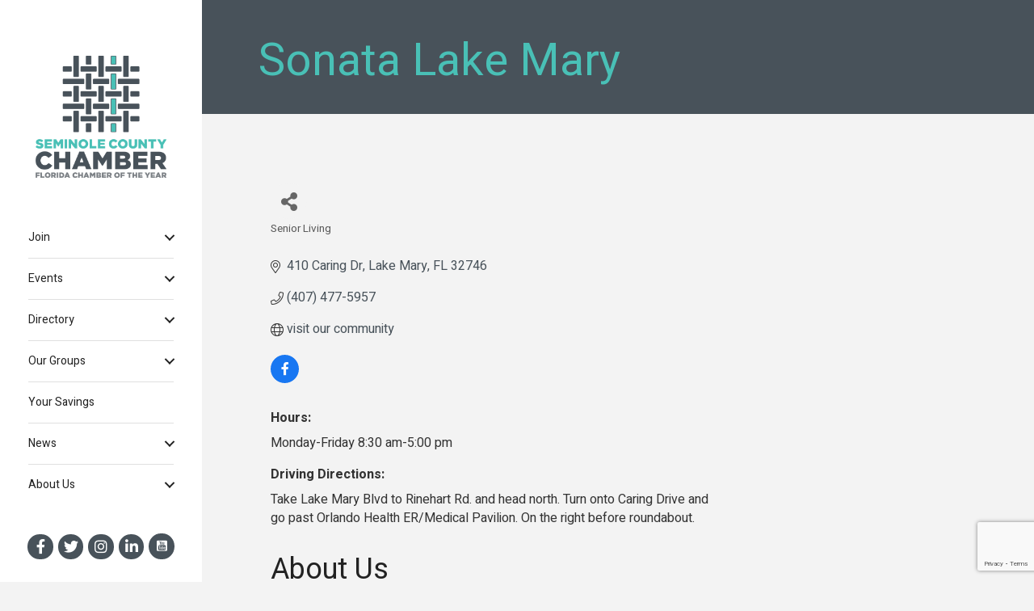

--- FILE ---
content_type: text/html; charset=utf-8
request_url: https://www.google.com/recaptcha/enterprise/anchor?ar=1&k=6LfI_T8rAAAAAMkWHrLP_GfSf3tLy9tKa839wcWa&co=aHR0cHM6Ly9idXNpbmVzcy5zZW1pbm9sZWJ1c2luZXNzLm9yZzo0NDM.&hl=en&v=PoyoqOPhxBO7pBk68S4YbpHZ&size=invisible&anchor-ms=20000&execute-ms=30000&cb=s4yosbemj6lw
body_size: 48557
content:
<!DOCTYPE HTML><html dir="ltr" lang="en"><head><meta http-equiv="Content-Type" content="text/html; charset=UTF-8">
<meta http-equiv="X-UA-Compatible" content="IE=edge">
<title>reCAPTCHA</title>
<style type="text/css">
/* cyrillic-ext */
@font-face {
  font-family: 'Roboto';
  font-style: normal;
  font-weight: 400;
  font-stretch: 100%;
  src: url(//fonts.gstatic.com/s/roboto/v48/KFO7CnqEu92Fr1ME7kSn66aGLdTylUAMa3GUBHMdazTgWw.woff2) format('woff2');
  unicode-range: U+0460-052F, U+1C80-1C8A, U+20B4, U+2DE0-2DFF, U+A640-A69F, U+FE2E-FE2F;
}
/* cyrillic */
@font-face {
  font-family: 'Roboto';
  font-style: normal;
  font-weight: 400;
  font-stretch: 100%;
  src: url(//fonts.gstatic.com/s/roboto/v48/KFO7CnqEu92Fr1ME7kSn66aGLdTylUAMa3iUBHMdazTgWw.woff2) format('woff2');
  unicode-range: U+0301, U+0400-045F, U+0490-0491, U+04B0-04B1, U+2116;
}
/* greek-ext */
@font-face {
  font-family: 'Roboto';
  font-style: normal;
  font-weight: 400;
  font-stretch: 100%;
  src: url(//fonts.gstatic.com/s/roboto/v48/KFO7CnqEu92Fr1ME7kSn66aGLdTylUAMa3CUBHMdazTgWw.woff2) format('woff2');
  unicode-range: U+1F00-1FFF;
}
/* greek */
@font-face {
  font-family: 'Roboto';
  font-style: normal;
  font-weight: 400;
  font-stretch: 100%;
  src: url(//fonts.gstatic.com/s/roboto/v48/KFO7CnqEu92Fr1ME7kSn66aGLdTylUAMa3-UBHMdazTgWw.woff2) format('woff2');
  unicode-range: U+0370-0377, U+037A-037F, U+0384-038A, U+038C, U+038E-03A1, U+03A3-03FF;
}
/* math */
@font-face {
  font-family: 'Roboto';
  font-style: normal;
  font-weight: 400;
  font-stretch: 100%;
  src: url(//fonts.gstatic.com/s/roboto/v48/KFO7CnqEu92Fr1ME7kSn66aGLdTylUAMawCUBHMdazTgWw.woff2) format('woff2');
  unicode-range: U+0302-0303, U+0305, U+0307-0308, U+0310, U+0312, U+0315, U+031A, U+0326-0327, U+032C, U+032F-0330, U+0332-0333, U+0338, U+033A, U+0346, U+034D, U+0391-03A1, U+03A3-03A9, U+03B1-03C9, U+03D1, U+03D5-03D6, U+03F0-03F1, U+03F4-03F5, U+2016-2017, U+2034-2038, U+203C, U+2040, U+2043, U+2047, U+2050, U+2057, U+205F, U+2070-2071, U+2074-208E, U+2090-209C, U+20D0-20DC, U+20E1, U+20E5-20EF, U+2100-2112, U+2114-2115, U+2117-2121, U+2123-214F, U+2190, U+2192, U+2194-21AE, U+21B0-21E5, U+21F1-21F2, U+21F4-2211, U+2213-2214, U+2216-22FF, U+2308-230B, U+2310, U+2319, U+231C-2321, U+2336-237A, U+237C, U+2395, U+239B-23B7, U+23D0, U+23DC-23E1, U+2474-2475, U+25AF, U+25B3, U+25B7, U+25BD, U+25C1, U+25CA, U+25CC, U+25FB, U+266D-266F, U+27C0-27FF, U+2900-2AFF, U+2B0E-2B11, U+2B30-2B4C, U+2BFE, U+3030, U+FF5B, U+FF5D, U+1D400-1D7FF, U+1EE00-1EEFF;
}
/* symbols */
@font-face {
  font-family: 'Roboto';
  font-style: normal;
  font-weight: 400;
  font-stretch: 100%;
  src: url(//fonts.gstatic.com/s/roboto/v48/KFO7CnqEu92Fr1ME7kSn66aGLdTylUAMaxKUBHMdazTgWw.woff2) format('woff2');
  unicode-range: U+0001-000C, U+000E-001F, U+007F-009F, U+20DD-20E0, U+20E2-20E4, U+2150-218F, U+2190, U+2192, U+2194-2199, U+21AF, U+21E6-21F0, U+21F3, U+2218-2219, U+2299, U+22C4-22C6, U+2300-243F, U+2440-244A, U+2460-24FF, U+25A0-27BF, U+2800-28FF, U+2921-2922, U+2981, U+29BF, U+29EB, U+2B00-2BFF, U+4DC0-4DFF, U+FFF9-FFFB, U+10140-1018E, U+10190-1019C, U+101A0, U+101D0-101FD, U+102E0-102FB, U+10E60-10E7E, U+1D2C0-1D2D3, U+1D2E0-1D37F, U+1F000-1F0FF, U+1F100-1F1AD, U+1F1E6-1F1FF, U+1F30D-1F30F, U+1F315, U+1F31C, U+1F31E, U+1F320-1F32C, U+1F336, U+1F378, U+1F37D, U+1F382, U+1F393-1F39F, U+1F3A7-1F3A8, U+1F3AC-1F3AF, U+1F3C2, U+1F3C4-1F3C6, U+1F3CA-1F3CE, U+1F3D4-1F3E0, U+1F3ED, U+1F3F1-1F3F3, U+1F3F5-1F3F7, U+1F408, U+1F415, U+1F41F, U+1F426, U+1F43F, U+1F441-1F442, U+1F444, U+1F446-1F449, U+1F44C-1F44E, U+1F453, U+1F46A, U+1F47D, U+1F4A3, U+1F4B0, U+1F4B3, U+1F4B9, U+1F4BB, U+1F4BF, U+1F4C8-1F4CB, U+1F4D6, U+1F4DA, U+1F4DF, U+1F4E3-1F4E6, U+1F4EA-1F4ED, U+1F4F7, U+1F4F9-1F4FB, U+1F4FD-1F4FE, U+1F503, U+1F507-1F50B, U+1F50D, U+1F512-1F513, U+1F53E-1F54A, U+1F54F-1F5FA, U+1F610, U+1F650-1F67F, U+1F687, U+1F68D, U+1F691, U+1F694, U+1F698, U+1F6AD, U+1F6B2, U+1F6B9-1F6BA, U+1F6BC, U+1F6C6-1F6CF, U+1F6D3-1F6D7, U+1F6E0-1F6EA, U+1F6F0-1F6F3, U+1F6F7-1F6FC, U+1F700-1F7FF, U+1F800-1F80B, U+1F810-1F847, U+1F850-1F859, U+1F860-1F887, U+1F890-1F8AD, U+1F8B0-1F8BB, U+1F8C0-1F8C1, U+1F900-1F90B, U+1F93B, U+1F946, U+1F984, U+1F996, U+1F9E9, U+1FA00-1FA6F, U+1FA70-1FA7C, U+1FA80-1FA89, U+1FA8F-1FAC6, U+1FACE-1FADC, U+1FADF-1FAE9, U+1FAF0-1FAF8, U+1FB00-1FBFF;
}
/* vietnamese */
@font-face {
  font-family: 'Roboto';
  font-style: normal;
  font-weight: 400;
  font-stretch: 100%;
  src: url(//fonts.gstatic.com/s/roboto/v48/KFO7CnqEu92Fr1ME7kSn66aGLdTylUAMa3OUBHMdazTgWw.woff2) format('woff2');
  unicode-range: U+0102-0103, U+0110-0111, U+0128-0129, U+0168-0169, U+01A0-01A1, U+01AF-01B0, U+0300-0301, U+0303-0304, U+0308-0309, U+0323, U+0329, U+1EA0-1EF9, U+20AB;
}
/* latin-ext */
@font-face {
  font-family: 'Roboto';
  font-style: normal;
  font-weight: 400;
  font-stretch: 100%;
  src: url(//fonts.gstatic.com/s/roboto/v48/KFO7CnqEu92Fr1ME7kSn66aGLdTylUAMa3KUBHMdazTgWw.woff2) format('woff2');
  unicode-range: U+0100-02BA, U+02BD-02C5, U+02C7-02CC, U+02CE-02D7, U+02DD-02FF, U+0304, U+0308, U+0329, U+1D00-1DBF, U+1E00-1E9F, U+1EF2-1EFF, U+2020, U+20A0-20AB, U+20AD-20C0, U+2113, U+2C60-2C7F, U+A720-A7FF;
}
/* latin */
@font-face {
  font-family: 'Roboto';
  font-style: normal;
  font-weight: 400;
  font-stretch: 100%;
  src: url(//fonts.gstatic.com/s/roboto/v48/KFO7CnqEu92Fr1ME7kSn66aGLdTylUAMa3yUBHMdazQ.woff2) format('woff2');
  unicode-range: U+0000-00FF, U+0131, U+0152-0153, U+02BB-02BC, U+02C6, U+02DA, U+02DC, U+0304, U+0308, U+0329, U+2000-206F, U+20AC, U+2122, U+2191, U+2193, U+2212, U+2215, U+FEFF, U+FFFD;
}
/* cyrillic-ext */
@font-face {
  font-family: 'Roboto';
  font-style: normal;
  font-weight: 500;
  font-stretch: 100%;
  src: url(//fonts.gstatic.com/s/roboto/v48/KFO7CnqEu92Fr1ME7kSn66aGLdTylUAMa3GUBHMdazTgWw.woff2) format('woff2');
  unicode-range: U+0460-052F, U+1C80-1C8A, U+20B4, U+2DE0-2DFF, U+A640-A69F, U+FE2E-FE2F;
}
/* cyrillic */
@font-face {
  font-family: 'Roboto';
  font-style: normal;
  font-weight: 500;
  font-stretch: 100%;
  src: url(//fonts.gstatic.com/s/roboto/v48/KFO7CnqEu92Fr1ME7kSn66aGLdTylUAMa3iUBHMdazTgWw.woff2) format('woff2');
  unicode-range: U+0301, U+0400-045F, U+0490-0491, U+04B0-04B1, U+2116;
}
/* greek-ext */
@font-face {
  font-family: 'Roboto';
  font-style: normal;
  font-weight: 500;
  font-stretch: 100%;
  src: url(//fonts.gstatic.com/s/roboto/v48/KFO7CnqEu92Fr1ME7kSn66aGLdTylUAMa3CUBHMdazTgWw.woff2) format('woff2');
  unicode-range: U+1F00-1FFF;
}
/* greek */
@font-face {
  font-family: 'Roboto';
  font-style: normal;
  font-weight: 500;
  font-stretch: 100%;
  src: url(//fonts.gstatic.com/s/roboto/v48/KFO7CnqEu92Fr1ME7kSn66aGLdTylUAMa3-UBHMdazTgWw.woff2) format('woff2');
  unicode-range: U+0370-0377, U+037A-037F, U+0384-038A, U+038C, U+038E-03A1, U+03A3-03FF;
}
/* math */
@font-face {
  font-family: 'Roboto';
  font-style: normal;
  font-weight: 500;
  font-stretch: 100%;
  src: url(//fonts.gstatic.com/s/roboto/v48/KFO7CnqEu92Fr1ME7kSn66aGLdTylUAMawCUBHMdazTgWw.woff2) format('woff2');
  unicode-range: U+0302-0303, U+0305, U+0307-0308, U+0310, U+0312, U+0315, U+031A, U+0326-0327, U+032C, U+032F-0330, U+0332-0333, U+0338, U+033A, U+0346, U+034D, U+0391-03A1, U+03A3-03A9, U+03B1-03C9, U+03D1, U+03D5-03D6, U+03F0-03F1, U+03F4-03F5, U+2016-2017, U+2034-2038, U+203C, U+2040, U+2043, U+2047, U+2050, U+2057, U+205F, U+2070-2071, U+2074-208E, U+2090-209C, U+20D0-20DC, U+20E1, U+20E5-20EF, U+2100-2112, U+2114-2115, U+2117-2121, U+2123-214F, U+2190, U+2192, U+2194-21AE, U+21B0-21E5, U+21F1-21F2, U+21F4-2211, U+2213-2214, U+2216-22FF, U+2308-230B, U+2310, U+2319, U+231C-2321, U+2336-237A, U+237C, U+2395, U+239B-23B7, U+23D0, U+23DC-23E1, U+2474-2475, U+25AF, U+25B3, U+25B7, U+25BD, U+25C1, U+25CA, U+25CC, U+25FB, U+266D-266F, U+27C0-27FF, U+2900-2AFF, U+2B0E-2B11, U+2B30-2B4C, U+2BFE, U+3030, U+FF5B, U+FF5D, U+1D400-1D7FF, U+1EE00-1EEFF;
}
/* symbols */
@font-face {
  font-family: 'Roboto';
  font-style: normal;
  font-weight: 500;
  font-stretch: 100%;
  src: url(//fonts.gstatic.com/s/roboto/v48/KFO7CnqEu92Fr1ME7kSn66aGLdTylUAMaxKUBHMdazTgWw.woff2) format('woff2');
  unicode-range: U+0001-000C, U+000E-001F, U+007F-009F, U+20DD-20E0, U+20E2-20E4, U+2150-218F, U+2190, U+2192, U+2194-2199, U+21AF, U+21E6-21F0, U+21F3, U+2218-2219, U+2299, U+22C4-22C6, U+2300-243F, U+2440-244A, U+2460-24FF, U+25A0-27BF, U+2800-28FF, U+2921-2922, U+2981, U+29BF, U+29EB, U+2B00-2BFF, U+4DC0-4DFF, U+FFF9-FFFB, U+10140-1018E, U+10190-1019C, U+101A0, U+101D0-101FD, U+102E0-102FB, U+10E60-10E7E, U+1D2C0-1D2D3, U+1D2E0-1D37F, U+1F000-1F0FF, U+1F100-1F1AD, U+1F1E6-1F1FF, U+1F30D-1F30F, U+1F315, U+1F31C, U+1F31E, U+1F320-1F32C, U+1F336, U+1F378, U+1F37D, U+1F382, U+1F393-1F39F, U+1F3A7-1F3A8, U+1F3AC-1F3AF, U+1F3C2, U+1F3C4-1F3C6, U+1F3CA-1F3CE, U+1F3D4-1F3E0, U+1F3ED, U+1F3F1-1F3F3, U+1F3F5-1F3F7, U+1F408, U+1F415, U+1F41F, U+1F426, U+1F43F, U+1F441-1F442, U+1F444, U+1F446-1F449, U+1F44C-1F44E, U+1F453, U+1F46A, U+1F47D, U+1F4A3, U+1F4B0, U+1F4B3, U+1F4B9, U+1F4BB, U+1F4BF, U+1F4C8-1F4CB, U+1F4D6, U+1F4DA, U+1F4DF, U+1F4E3-1F4E6, U+1F4EA-1F4ED, U+1F4F7, U+1F4F9-1F4FB, U+1F4FD-1F4FE, U+1F503, U+1F507-1F50B, U+1F50D, U+1F512-1F513, U+1F53E-1F54A, U+1F54F-1F5FA, U+1F610, U+1F650-1F67F, U+1F687, U+1F68D, U+1F691, U+1F694, U+1F698, U+1F6AD, U+1F6B2, U+1F6B9-1F6BA, U+1F6BC, U+1F6C6-1F6CF, U+1F6D3-1F6D7, U+1F6E0-1F6EA, U+1F6F0-1F6F3, U+1F6F7-1F6FC, U+1F700-1F7FF, U+1F800-1F80B, U+1F810-1F847, U+1F850-1F859, U+1F860-1F887, U+1F890-1F8AD, U+1F8B0-1F8BB, U+1F8C0-1F8C1, U+1F900-1F90B, U+1F93B, U+1F946, U+1F984, U+1F996, U+1F9E9, U+1FA00-1FA6F, U+1FA70-1FA7C, U+1FA80-1FA89, U+1FA8F-1FAC6, U+1FACE-1FADC, U+1FADF-1FAE9, U+1FAF0-1FAF8, U+1FB00-1FBFF;
}
/* vietnamese */
@font-face {
  font-family: 'Roboto';
  font-style: normal;
  font-weight: 500;
  font-stretch: 100%;
  src: url(//fonts.gstatic.com/s/roboto/v48/KFO7CnqEu92Fr1ME7kSn66aGLdTylUAMa3OUBHMdazTgWw.woff2) format('woff2');
  unicode-range: U+0102-0103, U+0110-0111, U+0128-0129, U+0168-0169, U+01A0-01A1, U+01AF-01B0, U+0300-0301, U+0303-0304, U+0308-0309, U+0323, U+0329, U+1EA0-1EF9, U+20AB;
}
/* latin-ext */
@font-face {
  font-family: 'Roboto';
  font-style: normal;
  font-weight: 500;
  font-stretch: 100%;
  src: url(//fonts.gstatic.com/s/roboto/v48/KFO7CnqEu92Fr1ME7kSn66aGLdTylUAMa3KUBHMdazTgWw.woff2) format('woff2');
  unicode-range: U+0100-02BA, U+02BD-02C5, U+02C7-02CC, U+02CE-02D7, U+02DD-02FF, U+0304, U+0308, U+0329, U+1D00-1DBF, U+1E00-1E9F, U+1EF2-1EFF, U+2020, U+20A0-20AB, U+20AD-20C0, U+2113, U+2C60-2C7F, U+A720-A7FF;
}
/* latin */
@font-face {
  font-family: 'Roboto';
  font-style: normal;
  font-weight: 500;
  font-stretch: 100%;
  src: url(//fonts.gstatic.com/s/roboto/v48/KFO7CnqEu92Fr1ME7kSn66aGLdTylUAMa3yUBHMdazQ.woff2) format('woff2');
  unicode-range: U+0000-00FF, U+0131, U+0152-0153, U+02BB-02BC, U+02C6, U+02DA, U+02DC, U+0304, U+0308, U+0329, U+2000-206F, U+20AC, U+2122, U+2191, U+2193, U+2212, U+2215, U+FEFF, U+FFFD;
}
/* cyrillic-ext */
@font-face {
  font-family: 'Roboto';
  font-style: normal;
  font-weight: 900;
  font-stretch: 100%;
  src: url(//fonts.gstatic.com/s/roboto/v48/KFO7CnqEu92Fr1ME7kSn66aGLdTylUAMa3GUBHMdazTgWw.woff2) format('woff2');
  unicode-range: U+0460-052F, U+1C80-1C8A, U+20B4, U+2DE0-2DFF, U+A640-A69F, U+FE2E-FE2F;
}
/* cyrillic */
@font-face {
  font-family: 'Roboto';
  font-style: normal;
  font-weight: 900;
  font-stretch: 100%;
  src: url(//fonts.gstatic.com/s/roboto/v48/KFO7CnqEu92Fr1ME7kSn66aGLdTylUAMa3iUBHMdazTgWw.woff2) format('woff2');
  unicode-range: U+0301, U+0400-045F, U+0490-0491, U+04B0-04B1, U+2116;
}
/* greek-ext */
@font-face {
  font-family: 'Roboto';
  font-style: normal;
  font-weight: 900;
  font-stretch: 100%;
  src: url(//fonts.gstatic.com/s/roboto/v48/KFO7CnqEu92Fr1ME7kSn66aGLdTylUAMa3CUBHMdazTgWw.woff2) format('woff2');
  unicode-range: U+1F00-1FFF;
}
/* greek */
@font-face {
  font-family: 'Roboto';
  font-style: normal;
  font-weight: 900;
  font-stretch: 100%;
  src: url(//fonts.gstatic.com/s/roboto/v48/KFO7CnqEu92Fr1ME7kSn66aGLdTylUAMa3-UBHMdazTgWw.woff2) format('woff2');
  unicode-range: U+0370-0377, U+037A-037F, U+0384-038A, U+038C, U+038E-03A1, U+03A3-03FF;
}
/* math */
@font-face {
  font-family: 'Roboto';
  font-style: normal;
  font-weight: 900;
  font-stretch: 100%;
  src: url(//fonts.gstatic.com/s/roboto/v48/KFO7CnqEu92Fr1ME7kSn66aGLdTylUAMawCUBHMdazTgWw.woff2) format('woff2');
  unicode-range: U+0302-0303, U+0305, U+0307-0308, U+0310, U+0312, U+0315, U+031A, U+0326-0327, U+032C, U+032F-0330, U+0332-0333, U+0338, U+033A, U+0346, U+034D, U+0391-03A1, U+03A3-03A9, U+03B1-03C9, U+03D1, U+03D5-03D6, U+03F0-03F1, U+03F4-03F5, U+2016-2017, U+2034-2038, U+203C, U+2040, U+2043, U+2047, U+2050, U+2057, U+205F, U+2070-2071, U+2074-208E, U+2090-209C, U+20D0-20DC, U+20E1, U+20E5-20EF, U+2100-2112, U+2114-2115, U+2117-2121, U+2123-214F, U+2190, U+2192, U+2194-21AE, U+21B0-21E5, U+21F1-21F2, U+21F4-2211, U+2213-2214, U+2216-22FF, U+2308-230B, U+2310, U+2319, U+231C-2321, U+2336-237A, U+237C, U+2395, U+239B-23B7, U+23D0, U+23DC-23E1, U+2474-2475, U+25AF, U+25B3, U+25B7, U+25BD, U+25C1, U+25CA, U+25CC, U+25FB, U+266D-266F, U+27C0-27FF, U+2900-2AFF, U+2B0E-2B11, U+2B30-2B4C, U+2BFE, U+3030, U+FF5B, U+FF5D, U+1D400-1D7FF, U+1EE00-1EEFF;
}
/* symbols */
@font-face {
  font-family: 'Roboto';
  font-style: normal;
  font-weight: 900;
  font-stretch: 100%;
  src: url(//fonts.gstatic.com/s/roboto/v48/KFO7CnqEu92Fr1ME7kSn66aGLdTylUAMaxKUBHMdazTgWw.woff2) format('woff2');
  unicode-range: U+0001-000C, U+000E-001F, U+007F-009F, U+20DD-20E0, U+20E2-20E4, U+2150-218F, U+2190, U+2192, U+2194-2199, U+21AF, U+21E6-21F0, U+21F3, U+2218-2219, U+2299, U+22C4-22C6, U+2300-243F, U+2440-244A, U+2460-24FF, U+25A0-27BF, U+2800-28FF, U+2921-2922, U+2981, U+29BF, U+29EB, U+2B00-2BFF, U+4DC0-4DFF, U+FFF9-FFFB, U+10140-1018E, U+10190-1019C, U+101A0, U+101D0-101FD, U+102E0-102FB, U+10E60-10E7E, U+1D2C0-1D2D3, U+1D2E0-1D37F, U+1F000-1F0FF, U+1F100-1F1AD, U+1F1E6-1F1FF, U+1F30D-1F30F, U+1F315, U+1F31C, U+1F31E, U+1F320-1F32C, U+1F336, U+1F378, U+1F37D, U+1F382, U+1F393-1F39F, U+1F3A7-1F3A8, U+1F3AC-1F3AF, U+1F3C2, U+1F3C4-1F3C6, U+1F3CA-1F3CE, U+1F3D4-1F3E0, U+1F3ED, U+1F3F1-1F3F3, U+1F3F5-1F3F7, U+1F408, U+1F415, U+1F41F, U+1F426, U+1F43F, U+1F441-1F442, U+1F444, U+1F446-1F449, U+1F44C-1F44E, U+1F453, U+1F46A, U+1F47D, U+1F4A3, U+1F4B0, U+1F4B3, U+1F4B9, U+1F4BB, U+1F4BF, U+1F4C8-1F4CB, U+1F4D6, U+1F4DA, U+1F4DF, U+1F4E3-1F4E6, U+1F4EA-1F4ED, U+1F4F7, U+1F4F9-1F4FB, U+1F4FD-1F4FE, U+1F503, U+1F507-1F50B, U+1F50D, U+1F512-1F513, U+1F53E-1F54A, U+1F54F-1F5FA, U+1F610, U+1F650-1F67F, U+1F687, U+1F68D, U+1F691, U+1F694, U+1F698, U+1F6AD, U+1F6B2, U+1F6B9-1F6BA, U+1F6BC, U+1F6C6-1F6CF, U+1F6D3-1F6D7, U+1F6E0-1F6EA, U+1F6F0-1F6F3, U+1F6F7-1F6FC, U+1F700-1F7FF, U+1F800-1F80B, U+1F810-1F847, U+1F850-1F859, U+1F860-1F887, U+1F890-1F8AD, U+1F8B0-1F8BB, U+1F8C0-1F8C1, U+1F900-1F90B, U+1F93B, U+1F946, U+1F984, U+1F996, U+1F9E9, U+1FA00-1FA6F, U+1FA70-1FA7C, U+1FA80-1FA89, U+1FA8F-1FAC6, U+1FACE-1FADC, U+1FADF-1FAE9, U+1FAF0-1FAF8, U+1FB00-1FBFF;
}
/* vietnamese */
@font-face {
  font-family: 'Roboto';
  font-style: normal;
  font-weight: 900;
  font-stretch: 100%;
  src: url(//fonts.gstatic.com/s/roboto/v48/KFO7CnqEu92Fr1ME7kSn66aGLdTylUAMa3OUBHMdazTgWw.woff2) format('woff2');
  unicode-range: U+0102-0103, U+0110-0111, U+0128-0129, U+0168-0169, U+01A0-01A1, U+01AF-01B0, U+0300-0301, U+0303-0304, U+0308-0309, U+0323, U+0329, U+1EA0-1EF9, U+20AB;
}
/* latin-ext */
@font-face {
  font-family: 'Roboto';
  font-style: normal;
  font-weight: 900;
  font-stretch: 100%;
  src: url(//fonts.gstatic.com/s/roboto/v48/KFO7CnqEu92Fr1ME7kSn66aGLdTylUAMa3KUBHMdazTgWw.woff2) format('woff2');
  unicode-range: U+0100-02BA, U+02BD-02C5, U+02C7-02CC, U+02CE-02D7, U+02DD-02FF, U+0304, U+0308, U+0329, U+1D00-1DBF, U+1E00-1E9F, U+1EF2-1EFF, U+2020, U+20A0-20AB, U+20AD-20C0, U+2113, U+2C60-2C7F, U+A720-A7FF;
}
/* latin */
@font-face {
  font-family: 'Roboto';
  font-style: normal;
  font-weight: 900;
  font-stretch: 100%;
  src: url(//fonts.gstatic.com/s/roboto/v48/KFO7CnqEu92Fr1ME7kSn66aGLdTylUAMa3yUBHMdazQ.woff2) format('woff2');
  unicode-range: U+0000-00FF, U+0131, U+0152-0153, U+02BB-02BC, U+02C6, U+02DA, U+02DC, U+0304, U+0308, U+0329, U+2000-206F, U+20AC, U+2122, U+2191, U+2193, U+2212, U+2215, U+FEFF, U+FFFD;
}

</style>
<link rel="stylesheet" type="text/css" href="https://www.gstatic.com/recaptcha/releases/PoyoqOPhxBO7pBk68S4YbpHZ/styles__ltr.css">
<script nonce="DJznuZKf0FfrxSWPe5JfXw" type="text/javascript">window['__recaptcha_api'] = 'https://www.google.com/recaptcha/enterprise/';</script>
<script type="text/javascript" src="https://www.gstatic.com/recaptcha/releases/PoyoqOPhxBO7pBk68S4YbpHZ/recaptcha__en.js" nonce="DJznuZKf0FfrxSWPe5JfXw">
      
    </script></head>
<body><div id="rc-anchor-alert" class="rc-anchor-alert"></div>
<input type="hidden" id="recaptcha-token" value="[base64]">
<script type="text/javascript" nonce="DJznuZKf0FfrxSWPe5JfXw">
      recaptcha.anchor.Main.init("[\x22ainput\x22,[\x22bgdata\x22,\x22\x22,\[base64]/[base64]/[base64]/[base64]/[base64]/[base64]/[base64]/[base64]/[base64]/[base64]\\u003d\x22,\[base64]\\u003d\x22,\x22w4hYwpIiw6ErwrDDiA7DjCfDjMOTwozCpWoywoTDuMOwHkR/woXDsU7ClyfDl2XDrGB/wrcWw7s/[base64]/[base64]/ChnjDilXCtMKFeMOcwppYZMK6w5geU8OvEMODXSrDt8OoHzDCvy/[base64]/Ch8OtwqknwpHDijorw6RAHMOrVMO+wr9Qw6bDrMKSwpjCnFZCOQPDl3ptPsOGw4/DvWsBOcO8GcKPwrPCn2thNRvDhsKLATrCjwQNMcOMw4PDlcKAY2rDmX3CkcKTN8OtDW3DvMObP8O+wpjDohREwrDCvcOKXsKef8OHwoDClDRfdDfDjQ3CpRNrw6s3w63CpMKkIsKPe8KSwqZKOmBSwr/CtMKqw4DClMO7wqEZCARIP8OLN8OiwrBDbwNEwoVnw7PDpcOuw44+wpXDkhduwpnCs1sbw7PDucOXCXPDkcOuwpJuw6/[base64]/GzHCk8Ocw4XDsQnDuMOmJlbDisKAwpl6w741TmJ5fhLDn8OKPcOdcU19OMOnw45hwqvDknfDqUg7wr3ClsOzPMOlOULDgBdiw4VkwrrDqcK0UkXCu3Z/L8O3wpbDmMOjWMO+w7PCrnzDlhFRQsKSRTxbZcK8S8Knwp5Yw5kGwqbCnMKaw6LCgWwcw6rCpH5ZVcOewqYwJcKzPF0eeMOkw7XDpcOJw6vCnlLCkMKqwrfDun7CvljDqQDDisKCFH3DkwTCuTfDnDZNwpZewq5GwrDDpg1GwoHChU1Qw43Dmz/[base64]/Cl0N1JcK8woldfGbCpllXw6nDgRHDtsOeP8KHAsKvIsOAw5Vkwo/Dp8OEDsOowqPCisKYfEs/woQewo/Dh8OCRcOWwqR/woDDmMKPwqQqWF/CkcKqJ8OzEsODNG1Fw4hUe2kwwonDl8K+wq18R8KjBMOlJMKwwpvDiHTCjiVMw53DtMOpw5bDliXCpkcOw41sbFDCsyFaZ8OYw5p8w4LDn8KNfDEPJsO8L8Opw5DDtMK7w5TCi8OuFnvDrsOQRMKLwrTDkRLCqMOwJEtWwqNIwr3DvcK/w4sIUMKCV27Cl8Kww6jCk0jDscO1dsOLwrdAKRU0OQN2EA1YwrzDpsKfX1Fxw7zDiyoIwrdtTcKnw7fCgMKbwpbCsUYdZCsPdQF0FnVPw5HDnCJXJsKKw5w7w4XDpA5nZsOlDcKJd8KEwqjCqMOzQ2BWfhvDnHsFacOdI1/DgyUVwpjDtcOYVsKew5vDs2fCkMK5wrZQwo5GUsKAw5TDlMOHwqpww7fDv8KDwonChxTDvh7CkW3CncKxw7rDjF3Cp8KzwobDtsK6dUU+w4glw6VnRcOfchDDqcKqeyXDhMOCBUjCsTLDiMK/IsOkTmclwr/[base64]/DiH7CtsOCG8O0QcK5N8KoR8KxbMOQwpJtOiLDg1DDri4xwrRAwqQCDkUXA8KDEsOvGcOiZ8OKUMOkwpHCnU/ChcKowpsCcsONEMKtwrIIBsKyTsOZwp3DuTkWwrcjYxLDtcK1SsKJOcOywqh0w5/Cp8OXLjB4VcKgKsOLfsKGBB5aG8K/w5DCrTrDpsOHw6RcP8KxH14cV8OkwrnCtMOTYcOKw7AeD8Ogw6wMUl7Do3TDuMOHwpxXesKkw4clMTMCwrwzJcKDEMOow6FMaMK2OGkXwrvDucKXwp9Jw4zDhMKyDU3CpDLCvGgSFcKbw4oswqXCnXgSaFgdG2QawoMmOm1/OsOZH3cFQiTCp8OuJMKqw4fCj8O+w6zDrl4qF8OMw4fDlDZKJ8Oxw7xSCmzCowhjVFo1w6/DpcO2wojDgG7DuQZrGcKyeXkxwoTDgnprwpXDtAfDslFFwrjClQc1LBHDvWBIwqPDp2TCjsKFwo0iSMKcwpVKPy7DghHDvl1zMcKxw5kWdsO2Qjg6LjxaMw/DiEZKPsOqNcONwrArDkQPwpsQwqfCl1J+AMOvYcKKcWzDtQlxIcOsw6vCusK6EsOow5Rmw5DDpi0IPQ80F8OPPlzCvcOEwooFO8KiwqoyFlgiw5/DucOxw7/DmsKuK8KFw7wDesKAwprDohjDv8KAC8KGwpojw7/DuGYldh7ChMKaDhRMP8OXKhdnMjPDmCPDhcOcw5fDqy0eH2woKwrCjMOfTMKMNS5lw4oTd8OBwqhCUsK5NMOVwp8GNHlkwprDvMOtXxfDmMOEw4pqw6TDqsKww67DkxjDvcOIwrxDb8KkYnbDrsK5w7vDs0F0JMKQwod/wpXDg0ZPw7zDrcO0w7nDiMKrw6sgw6nCosOrwoBqDDlLH0sjTQ/[base64]/CsG58YW0JVGBPc2QvaB/[base64]/CsDTCoMKLXXBCw7bCt8Olw6MXw4p1CFdMfARpBsK6w4l7w50Ww5/Dliliw44Gw7ZmwodNworCt8K5AMOvFGNeAcKpwpZaBsOFw7fDqcK/[base64]/DpSDDun9pQsOYKWnCkC7DtWzCqMOKw6Fyw6TCvcO7aSvDkBYfw7oZUMKzK2TDnSkeW2LDuMKQfXcDwqw3w5sgwppLwoE3W8KsEcKYw6VEwqEMMMKHYcO1wrclw7/DmnJ9wrpMw5fDv8KCw6LCtjNow5XCgcOJOcKEwqHCicOHw7I2aBUsJMO/F8O9NC8NwpMUJ8K6wq7CtT9lHEfCu8KCwqtnFsKVclPDh8K/[base64]/Dvlcpw4nDlFVvSXl4J8K3HXU8Cn/CoH58YUxJABlLYgLDlS/DuQDCgzDDqMKbNhnDgCzDrWpKw5TDrwkAwrtrw4fClFnDvkxNeGbCikouwqbDqmrCpsOYWEbDgTZdwrpeOkTCksKewrRMw73CjBssGik8wqsXW8O/MXPCusOow5cqVMKuCsK/[base64]/[base64]/[base64]/CiDzClcOww57CkcOMXCPDvQzChyxowq0sw4phbg9hwoDDvMKFYl98ZMOPw4ZaGloswrp7Hg/CtXRLcMOYwowjwp16O8OFWMK8DQQjw7TCjQ5mKBA3fsOXw6YTXcK6w7rCl1kvw7HCpMOdw5Mcw7JAwpDCjMOlw4XCrsOcME7DmMKWwoduw6dEw6xdwr8iR8K5esOiwogxw7MdNCXCumbCvsKPcsO8SzsDwrgMWsKADzHCijpQTcOdf8O2cMKDO8Krwp/DnsOZwrLCrsKFB8OPf8Osw6fCr0YewpvDhXPDg8OoQw/[base64]/DncOGGhQNw7IKwoMhwpILw4kXZC5QwpTDg8KSw6vCtcKpw4RTcHsvwoZNLAzCp8OCwq7DsMKnwrI2wowPO04XOyF7PX9Ew4BSwpHCscKcwpPCvy3DmsKqw4PDonV/w7Jjw4l1w7HDjQDDhMOOw47CosOtw4TClQQnUcKGC8KHw7l1dsK/w7/Du8OMOcKlaMKZwqrCn1sBw610w53DlMKGNcOnKzrDncO9wp1nw4vDtsOGwoTDtGYSw5zDvsOew7Z0wrDCvko3wqtsAcKQwq/[base64]/[base64]/QcOEw5nCi8OmwqTCtWhNOFzCunfCqMK4wozDiDXCkxXCtsKufjDDlWrDtn7DmTnDgFrCvMKVwrAbYMKOf2zDrllcKgbCqMKbw6QvwrA3Q8O2wpRJwpLCmsKBw5F1wr7CkMKDw7fCvVfDkwgOwpbDiS3Cg1stUXxDYGkJwr1KQcOdwq9Pw7w0wr/DoRLDrytEGXVzw5DCl8OdFwU8wqTDvMKtw53CgMOgChrCjsKwU2fCizLDu3jDusO/w7XCqQ1Nwo87FjEPH8OdD1vDkHIKdEbDo8K6woXDscKGXTPCj8Ofw5ZxesKDw5bDk8K5w5fCtcK8KcKhwpMLwrAIwqvCh8O1wqbCucKaw7DDkcKwwr/Dgk5aEkHChMOKdsKFHGVRwoF9wrnDhcK3w4XDijLCg8KVwrLDmAJ/JGoPDnzCv1LDncKDw64/wpIDA8OOwpLChcOlwpgpw5Fgwp1GwpZhw79tKcO7XcKuV8OQUMKUw6g0FMOAS8OUwr7DlzfCkcOVPXfCr8Ogw7lgwot4AXReUjXDoE1LwqXCjcOQeGUDwqLCsgzDsio1WMKrBhxFbn9DLcKUdhRXPsKCc8O/dHLCnMOgYWHCi8KqwoRWJk3Cg8Kyw6vDhxTDrj7DmHpJwqTCucKmHMKZBMKmZh7Ds8O7S8KUw7/CpkzDugFAwrLDrcKJwp7CoTDDtxvDncKDJcKAChFADcKhw6PDp8KywqNzw77DmcO0X8O9w5B9wq4EUx/[base64]/DjgVNSsORS8Oow4MrLzUEPsK5w6vChCovB8K1w65rAMKxFsOYwpIPwrYjwq8mw4jDqUnDucOmZ8KPIcOlJyHDqcKBwqIOMkLDny1Gw4UWwpHDnnU5w7xnQ2BoVmnCpwYuA8KCCsK/wrJISsKhw53CucOfwogLOQnDosK4worDjMKrc8KkHQJCAGpkwowsw7hrw4dAwrPDnj3Cj8KKw78Owo5gK8O/Hi/CkG55wprCgsO+wpPCrGrCv2AFNMKZWsKHKMOBOMKFRWXCnw4lFzU3P0TDjAlEwqLCr8OkX8Kbw64XeMOkJMK9ScKzC1YoayVGEQXDoHsrwpRrw6bDuHdfXcKOw6/DlMOhGsKSw5JjCF9ZasO4wqvDhEnDnx7Ct8K1b111w7kYwoh2KsK0XnTCoMOow5zCpy7CgWhyw4XDkGTClnnDgzVpw6jCrsO9wqcZwqkmZsKRFV3CtMKBFcO0wpLDtjIBwoHDucKZAAYSfMONBHwfbMKeeU3Dt8K4w5/Drk9JKQgiw4fChcOLw6RVwrXDp2rCrHVSw5DCmFRXw60kERlvaBjCi8K5w4zDssKrwrg3DHDCkQENwo8wBcOWa8K7wp7DjRMbSGfDiUrDqyo1w40owr7DhhtaL0BbD8OXw4wdw7Qlw7A0w6PCoDXDvCnDm8Kcwo/Dl08pcMOOw4zDmQsYfMOtw7HDrsKXwqvDo2vCo21FV8O6KcKfO8KJw5LDrMKKFlZIwqTDkcODdDkFD8KzHi/Cm0oAwq52f381fsOBSB7CkEfCusOAMMO3ZwzChGAmTMKYXMKWwo/CqFxnIsOXwr7CtMO5w6LDnAsEw4w6IcKLw7UZHjrDmBt4RDEBw6JRw5cXf8KJLWJCMMKHe0jCkk4FQMKFw7Uyw5LCosObMsKvw7LDk8KCwrITIxnChsKYwqDCiGnCkXYmwqlLw6Ezw7LCk0TCosOJQMKswrc4ScKSc8KDwoFeN8Okw6lbw5zDmsKJw5TCkR/DvGl4e8Kkw6kUO0rCt8KYBMKvRsO/VSoIPFDCrMObbjIwesO5ScOKw51qGFTDk1EeIgF0wqt9w6wAdMK+csOmw6vDhBnCqmJxZljDrhLDmMKYMsOuURwhw5kXfDzCmm5Rwokvw7/DlMK4LETCuEzDhcKcEsKSccONw7k2WcO1H8KEX3bDjix2FMOKwq/[base64]/DrcK+GcKOw67CkRzDmmbDkHZ4wrBmw5RBwo8sf8KNw4/[base64]/Dn8OIwqrDhsKaw7tSw71HQsOEwo/DnsKzw5rDm1bCk8OYIyRbTG7DgMONw6IgGxQXwqPDtm91QsKyw4swWMOuZGTCpj3Cr1/[base64]/[base64]/[base64]/DjzVxw4/CtMKzB8KEwpvCvcOpw4h6wrJBMMOhKcKjO8OXwqfCn8KpwrvDrU3CvSzDlMONTcK2w5rDsMKaTMOAwps/XhDCsjnDoTp8wpnCtg98wr7Dt8OrCMKPSsO3aTnCkGHCk8OgH8OtwqRZw6/ChMK9wqLDkBM+OsONDVzCh2zCoF/Cg3LDv38+wrIaG8Kqw5TDosK8wr9OZUjCu3N/NFvDuMOzfcKFJAVrw70xcMOJXcO2wpLCrMOXCSjDgMK6wo/DsiR8wozCqsOAHMOJZsOCHmDCpcOybMKASAoawrkgwp7CvcOADsOjEMO4wofChgXCi04Ew7vDvxPDtSU5w47CpQA+w7drXUsxw5Mtw4FNK2/DmSfCuMKYw4rCmCHCq8KpH8O7XVVnIsOWOcOgwpLCtnfCp8OwZcKNFSDCg8K9wrrDrsK1FxTCjMOlWsKqwr1BwovDvMOCwoDDvsO/TzTCiULCksK0wq4EwozCssKJHDYFEl0ZwrXDp25/KSTCoHU0wo7Dr8KkwqgqNcKJwpxTwphXw4c8RxbDk8KhwrRFKsK7wokLasKkwpBZwofChA5uFMK+wofCtcKOw5hIwrHCvEXDjD1dKy4VTWnDocKmw4xzAkIFw5fDj8Kiw6/CiEnCrMOQejwcwpjDnG8vOcKuwpnDq8OFecOSBMOGwprDl1lbWVnDiRrCqcO9wp/DkH3CuMKeJh3CsMOfw4ood3bCiC3DhwPDpTTChwkqw6PDtU5ZYhcQVMKWUAk3YQrCqMOUT1QAbMORNsOew7gbwrdHDMKDb3E6w7fCisKvMTLDrsKVM8Kpw5pSwrw5eAhxwrPCmSTDlCBsw7l9w6lnKMOqwoF7Vy/DmsK/WVEvw4DDvMOYwo7DqMOSw7fDv0nDrk/Cp1nDlzfDisKeHjPCtHU8W8Osw7x2w47CmWnDvsOaH37DkG/DqcOsWsOZJsKrw5jCm0YOw5M+wps4OMOwwpJlwpvDl1DDq8K4OlfCsB4IZ8OfE3rDois/FmFcS8K1wpHCkcOFw5w6AnjCg8K0ZztWw784K0DDg1XCisKMHcOlQsO0YMKnw7bClQzCqVLCvMKrw7ZHw4knC8K9wrzCmB/DqWDDgnjDqWfDsSzCg2TDmjwnQ0XDgR4eLzYHNcKJRizDhsOxwpfDqcKdwrlWwoFvw7bDg3nDmz55csOUCz8JKVzCgMO2VgbDpsOVwqPCvQ1XPEPCvcK0wrNUTMKPwoNXwocvDMOURS5/LsOvw71Ha15Ew64rKcOXw7YhwqsiUMO0eDLDh8Oiw5Qfw5LCm8OUI8KawpFlScKlcl/Dh17CiHvCoURvw6oqWRV6KxnCnChsNsO5wrxnw5vCncO+w6jCm3A5MMONbsONclRaM8OGw641wpzCqRV2wpovwo0BwrbClRkTDSNyTcOSwprCqC/[base64]/J8KUwq1uBsKVwpgBw6LCvMO8wpJsw5E7w7HDizYFZwjClMOfccKFw6bDnMKZb8OgfsO2L0HDp8Krw57CpixXw57DhMKILMOow7cyI8O1w43CmR9aOkQqwq44fWfDmFZSw7PCgMK7w4IswoTDkcOswpTCt8KFClfCiWjCqwrDqcK8w7ZkRMKYHMKHwrdnMTzCm2/Cr1IGwqN9MzvCn8K5w6jDrkorDSNew7ZGwqFkwp8+OjPCoWPDul1Kwpl0w74Cw45+w4zDskrDhsO3wrbDncKAXgURwpXDtzXDs8KEwp3CsD/CoU4IVGZJw7nDhRDDsFh3F8O1OcOTw4YvOMOhw5TCsMKVHMO7LlhQLAIIbMOVR8KvwoNDA03DqsO8wo88KRldw4gJUAjCrDPDl24ww5jDmcKCTijCiyMnbMOvO8KMw73DvyMCw6x/w6vCth1lLsO+wq7CgMOQwrTDu8K4wrR5M8KwwoQ4wrjDiRtIfEMhOsKhwpbDssOTwobCncOJaXIAeU9eBsKFwqZ9w6tVwr/DscOUw5rCmx5dw7RQwrXDvMOvw7DCiMOOBBA5wrJJEyQUw6zDhRQhw4Blw4XDlcOpwpxoPW1rWcOhw7QnwocvShV7JcOewqExTwo4PhPDnl/[base64]/Di8O+TsKnOCTCnyDCu8ONw4IYwq3CmwPDpTVsw67DuFfCnzfDnMOubcKfwpHDvHgWIWfDmkI3OMOnQMOiVF8YI2bDj1VAM0TCgmB/w5tfwpXCj8OWdcOqwpLCo8O8wpDCsFpoNcKPVkXDtF05wofCrcKAXEUFXsKnwrATw4QINHLDmMKRTcO+UR/CnR/DtcKLw7kUB3cFCnZjw5hCwr9AwpXDgMKJw63CtADCvy14ZsKgw4QKBhjCmMOowqhAAHFCwqIkKMK+NCbCvwpiw5/DnR3Dojc1ZzECGTvDmighwpLDqsOHPBNYFsKjwr1oasKHw7fCk2RiFkcwe8OhTMK2wr3DrcOIwpQMw5vDnzbDl8OIwowjwpctw6Q9bjPCqX4Kw5bDrnDDusKPWcKUwpo/[base64]/DgiTDgRdAVMKawqV3wqLDhsKnwpvChVvCtxFvEwQNPW5GDcKqHwVPw6LDtsKMFCYbBcOvNy5cwpjDgcOMwqFjw5HDh3zDkADCgMKNOknDjFM7MExRK3xqw5lOw7DCoX7CvcOjwqjDu3QpwqPDvWQFw7zDjy1+cF/[base64]/[base64]/CnQQZwqvDlgNXOcO0wrHCu8OYJcORDsO2w5REWcK8w55RUsOmwqHDhmDCgsOdI0jCp8OuAMODMcOfwo7Ds8OHdXzDhMOkwpjCmsObcsK/[base64]/ClU4fwofDisOlwpbDix4KwoB4w5pydcKQPcKswobDhTltw7VuwrHDlQ52wqPCiMKVBDbCvsO4fMOYLzZJfHvDgHZ9woLDuMK/XMOLwp3DlcOJTAQYw4ZuwrMOLMO8OcK2QhEHJMOsW1U1w5MjBsOmw47CsQ8WEsKsWsONDMKaw7BDwrYSwpPCm8Kuw6bCmHYUYjPDrMKswppywqYeOinCjz/DjcKKVzXCocOBwrnCmMKUw4jDqShQVkMdw6t5w6/[base64]/bHzCig5gGVVVNMKtTsKScsKfw5TCqHzDtsOFw57DoGIeFCh6w5nDscK0DsOMecKhw7hgwp7Cg8KlWcK4wocLwqLDrjYSNgp9w63Dq3M3M8Ofw70QwrjDqcO/[base64]/Co8K9woXDvcK1TcK7esKoDV0Qw6BJwp4pMMKSw6HDpUTCvwRZPMONAsOiwo/Dq8K2wozCm8K5wpbDqsKPbcOROwoxJ8KSB0XDrMOww5UgZGkSKiTDnMOrwprDrS9IwqtFw7QgPUbCpcKwwo/CtcKRw7gcBsOZwpTCn1fCpsKKRAMFwpjCu185AcKuw6AxwrthdcOBfloWfWg6w4B/wovDvwA1w7rDisKUSk3Cm8K4w5vDp8KBw5zClcKxw5ZqwpVxwqTDlWoOw7bDnHwrw5TDr8KMwpJ+w5nCiRYOwrTCtUXDh8Kow5EswpU2Z8OpXitCwp3CmBjCsGrDmWfDk2jCucKpKFF6wqkkw4XDmhPDkMOnwohQwrBmMMK/wpTDkcKawozChDw1wqDDk8OiEl06woLCqCB3aUhRw6XCtFAZPlbCjgDCslzCn8O+woPDj3XDo1PCicKAYHF/wqfDg8K9wqDDsMO0CMK1woE2cifDtSMawpjDqV0McsKIQcKVBwPCncOdLsOhdMKnwrZGwpLCkWDCtsKDe8KVT8OAwqAKAMOnw4ZdwrXDncOuYGw6U8Kzw5VvdMKmc27DjcOhwrVePMO3w6/CujLCkBgEwpsiwox5VcKcL8OWHSHDiwF9dsK4w4nDrMKew6rDpsKfw5fDnhvCs2bCh8KawrLCkcKawq3CjgLChsKQBcKedmLDiMO1wqzCrMKZw7DChMKEwpYIbsKhwqR5VFUFwqQwwpIMBcK5wqnDqWrDucKAw6XCucO/Fll1wq0cwp7CvMKrwoYKLMK6AXjDgMO8wqDCgMKFwo7ChQXDtQbCpsO8w6vDs8O3wqkvwodkHsO7wrcBwopSb8O/wpASWsKew5V2N8K8wol6w45Sw6PCqhrDqiTCtUjCjcOBNMOAwpVrwp7DtsO2J8OCBTIvN8KtD1QpLsOXMMKQFcO0aMOZw4DDizDDv8OVw7/CpBLDtQZTdCXCuDQUw7RJw6M5woXChD7DgDvDhcK6PcOBwqtIwqrDkMK6w4bDoX1CYcK/[base64]/Cu8OJMcKNw6XDhgEmcAo/[base64]/[base64]/ZS4iAC7CkcKSGcO8M1hNKGjDpCg7IH0bw4sVVnvDjDA6DgfCri9bwrlaw4BmHcOmXsOOwpHDhcOPXMO7w49tCw4/Y8KOwrXDksOXwrtlw6s/w5LDosKHfsOqwqIuYMKKwoYfw5nCisOAw79pIsKHdsOWJMOEw4B6wqlxw694wrfCgQUKwrTDvcKLw5AGIsKwIDLCmsK/[base64]/YsK4dcKxw4YJw5vDisK9WhbCkMKOw73DjcOEwrXCvsKGfBwaw7wADHXDsMKFwqrCp8Otw5DCocO6wpTChw/[base64]/DcOwwptTVsKrC8KBZDJLQlcgw5XCsMKOElE6a8K8w7tQw68Ww7c6AGhFZDstD8KuaMKUwrzDsMKsw4zDqGHCpMKEK8KZBMOiL8KlwpzCmsKhw4bCsm3CjywbZg1AfAzChsOtbcKgDsKzPMOjwpYePz95C1LDmFzCjVl6wrrDtEY4ZMK/wrfDp8K8wrxcwoZww4DDlcOIwpjDn8OHbMKxworDlcOKw64WSC/CtsKOw5LCvMO6AHfDtsO7wr3DpMKJLyTDuBwKwoV6EMKFwrvDtQxFw68je8OobWl5WnNDw5fDg0o8UMOrVsK6e142fzxrasOHw67CosKkUcKRYw5dGFnCjAwLVB3CvMKEwqvCt1/Cq2fDvMO1wqTDtgrDrjTCm8OgHcKcP8KGwqTCicOqPMK+YMKaw7XCgTHCjWnCo0Yew6bCuMOCCBBxwoLDjCZzw5kkw4lOwqMoMn8qw7UZw4N1cTdIahbDhWvDnsKTTzd0wqMoeArCml4gQMK5O8Olw6/Cjj/CvsKxwqTCsMO3ZsO6ZmXCkjRxw6PCn1fDocOEwpgkwr3DusK+DxfDsRotwovDrz9DRyvDtMO4wqkgw4TCnjh+JsK/w4ZkwrLDsMKMw7XDrEckw6LCgcKZwrxXwpRSHMOkw5vCtcKGIMOOCMKYwqbCpMKkw5lDw5rCr8Knw7paQMKba8OXKsOBw4nCoUHCsMOLcwLDr1HCt3EawqfClsK2I8KlwpIhwqARJn4ww4ofI8Kww6U/HDgHwrEvw6DDjWjDlcK/FWQQw7PCsTpkCcK+wq/DksOwwrTCozrDgMKfXSpvwrPDl3JTG8OvwohiwobCpsOUw41lw4lHwrHChGZqPR/CucOsOAhqw7/ChsKwPDxQwr7CrSzCoC0bFDLCoHw2MSLDvmDCoD1BFDfCkMOnwq/[base64]/C8OhOFJ9LX0Bw5NqakLCgMOsSlYEwpfDtUZnG8OWUV/ClSHDhGdwP8OpEgTDpMOkwqDDg08hwoXDjApRZMOfD2wiWkXCv8KswqUWJzLDkcO+wp/CmsK6w4gmwrbDq8ODw6TDiH/DoMKxw6PDgXDCrsKQw6nCucOwR0fCq8KUPMOFw4ocY8K0RsOrKsKMM2hRwrQbf8OrEGLDo2vDnnDCtcOrek3CkV/Cr8OnwrzDhkvDncOLwrRNa15jw7Vuwp4Cw5PCk8KDb8KVNMK9Gg7CkcKORsOeCTV3wojDosKfwq7Dp8K/w7/[base64]/DncOywroRHMOpEsKUXUIJw4vChVIxwqYDIUnDrcOqOERyw6t/w6bCscO0w4gzwpTDscOmF8KCwpsDVVovDydRM8OVE8O2wqwmwrk8wqlmVsO5QQJMCmY6wp/Ds2vDgsO8DVIjXElIw7/CpAdRO3ZBNz/DkGvCjzEOIkMQwobDi0vCrxBDYkQgVEcgNMKKw5UvUybCncKXwo8Pwq4LesOBI8KLOkRJHsOAwqVawp92w7DCrcOfYsOrEDjDt8KsLsKzwpnCkj8Tw7bCqFHCqxHChcOpw6nDi8OvwoMlw4E+CRM3wrE7XCtnwqbDosO6GMKNw5nCmcK7w4BMEMKnFjpww7k/LcK1w44Sw7J4V8KUw6wKw5gMwonCvcOUWDDDujfDhsOnw7jDiG07D8Ocw7LCrjMVFm/[base64]/Cjz0CwrjCrMKzwqN9CAXCoBTDusOIw6c8w5LCoMKJwqXCsX3CjMKXwpLDrcOpw7A2CDvCkHbCoi4OFAbDiFgkw544w67DmVnDk0/Dq8K4wrfCoCAawqLCvMK1wpMCSsOpwqtzMU7DrW0aHMKjw5oTwqLCn8ORwp/DjMOQChDCgcKFwpPCoDvDtsKBC8OYw43CjMKmw4DDtDYQZsKcUFdnw4JZwrN2wq4hw7VawqvDo0MNDcO/woZow75ydGoDwr3DjTnDmsK7wp7Clz/[base64]/Ds8KVfMKNwoElwopNCilcw7PCosKfLMKvwq92wqvCjsKXfMOuDyIGw6gMVsKSwqLCoSzCrsOuTcObSyrDm11YEsOmwqUBw6PDvcOMBH5iEWgbwr1awqloP8K+w5wBwqXCkVlFwqXCllIgwq3CjBULb8Kyw5DDrcKBw5nDuS53DWbCvcOmaWlRbMK/[base64]/NkQsU8K7w4QCw5bDjSHCnkZpw4fCj8KmwqMjKcO9K13DncODKsO6eTLCs2LDlMK+fQNVJRbDkcODRWXCkMO8wp/DnxDCkxnDlMKBwpRmJDEgI8OpUlx1w7cnw7Zte8Kew5VATHTDv8Oaw4zCs8K+VcODwottQBLCg3PCo8K4RsOcw5jDhcK8wpPCl8Ojwp3CnUdHwrYqVU/CmDdQVyvDvhvCrMKqw6rDg3Yvwph/w4VGwr4yVMKtZ8OBBBvDpMKdw4FCKQdyZMO/KB5lY8KMwp1dR8OeOsO9VcKdaUfDrn1rLcK7w5FFwo7DqsK3w7bDvsKdYXwhwrhfYsOpw7/DqMOMHMKqDsOVw49Dwp8Ww5/DlH3CicKOP1geaHPDr03Cgk4LTnBRc1XDrijDgHzDk8O7WCgiVsOew7TDrQrDqULDqcKQwrvDoMOmw40Xwox+HU/[base64]/CtQxGMzYDDsOsGMOcw7Aww6NZFcOLw4LDlmEnEFHDscKUwoRELsOuKnjCpMOxwqvDiMORw65Zw5BlSXkaEHPCnl/[base64]/ClDsKwpV2w7VoFsOow6HDoztLYBYcbsKGOMK+wqIBOMOiVFjDnMKMHsOzKcONw7MuUcOoRsKHw5VRRTDCiAvDvR9Dw6ViaVTDgsKfW8KCwodzc8K2S8KkHEfCsMOpZMK/w7vCicKJDkUawoVUw7TCrVd2w6/[base64]/Cs27Dqw8oWcO0wqYXwrt1wr5Jw7FIw5Vpw7pwNk4Awq5Gw6xRaWXDnsK/J8KSX8KXOcKubsORZGbDoCwFw5JJTFfCkcO+MFUhbMKXcyjCgsOFbcO8wpXDocKuRg/DqMKEARDCiMKEw67CmsOYwrc0acKVwpU4JFnCgBfCrQPCjsKUQ8KVD8OBV3J1wp3DjTUiwoXCixRzW8Kbw792HyUxwo7DicK5CMOrDUk6anXDj8Kvw4lhw4DDmzLCjFzCgRrDuWZSw7jDr8O0wqlyIcOww4PCscKaw7spRsKxwovCgsKCZcOkXsOJw6FsCz1Ywr/DsWTDicOEUMOXw71QwqcKGMKlQ8OcwoRgw5kmcFbDoA5xw4nCiSwKw6YjDQ3Cg8KZw7HClQDCowAzOcOAbizCucOiwojCr8Olw5/CvFwCJcOuwoMpQFHCk8OWwr0mMBBxw7DCncKCDsKSw54HclnCjcOhwr4dw5wQa8KKw6fCuMOtwonDqMOkPn7DuXZ7E33DhVd8WTI7U8Kaw7BhTcKMUcKjZ8Kew50iEsK3w71tGMOALMKJb2J/wpHChcKIM8KmTHtCWMOmPcKowprCrRlZThRTwpJuw5LChcOlw5I/D8KZAcO3w5Bqw4fDlMKDw4F1XMO4ZMOmRVPDv8Kjw6o9wq17EnsgecO7w7Fnw5cjwrwTb8KgwpczwqheMMOqEsOmw6Edwp7DtnvCkcK1w6rDq8O3MjU/dMOTNzbCtcKWwpFPwqDCrcK2C8OmwobCisOnw7oFZsKwwpU5QzfCihVdecKVw7HDj8OTw48pV3fDgyXDt8OJAljCnCspdMOQKDrDicOkW8KBLMKuwqsdOcKswo/[base64]/woPCjwTDrsOjSMKvw47DhMKAMcKYwo1xw7LCkhN9Y8OywqBzInXCtkHDsMOfwrPDh8OKwqtvwqzCoQJ7BsOmwqNkwqhawqlTwrHCqsOEMsKow4fCtMKoEzprVAzDjRNCM8Khw7YWSURCTF3DlV/[base64]/wpbDoiIjwqLDh8Ovw4E7w7PDu8OdFMKVMg5rwpjCqSPCm1sKwoXCuR1AwpjDpsKWVU8FKsOMBQlVVVrDosOwWcKqwpvDuMOXTEwVw5BrIcKedsOZVcOtG8OTSsOrw6bDvMKDLibCq0gCw5LCjMO9M8KXwpFiwpzDpcO4IjVeTcOXwoXCiMOdSQENXsOxw5N/wpXDm0/CrsK1woVMU8KXQMO+Q8Kkwq/[base64]/[base64]/[base64]/MX1uwoXDiMK1Pw7Diwp8CMOiFGsyWcKYw4/[base64]/CvMO0wrDCoMO8w5M6w73Cp8K0PcOSe8OUNB3Dt2DDksKAZRPCnsOuwqfDtsOpM2swLHYiw7RFwpxhw59WwrZ7NkzClkTCgSXCkk0CTsObPg0RwqhywrzDvTfCs8O2wpBqasKRVS/Dpz/[base64]/[base64]/DnU/[base64]/[base64]/UgbDtMKHwo8cwpRVP0Mhw54bB8OJw47DtQ9IIMOBfcKPLMK1w4/[base64]/w4ZqOsO4wpjDhTbDsy9ELcOxwoJiD8KMR2LDpsKewotdwqbCsMKdbTjDvsOCwoNVw5sKwpvChwdzPcK9STRuGVnCn8KyIRsLwrbDt8KpIsOmw4jCtQsxBsKPb8Kaw6HCjXALQ0DCiT18a8KpFsKsw41yKzjCoMK5F2dNQQgzaCdLDsOBOn/CmxvCq1kzwrrDnnZWwppzw77CkTrDkXR1A2vCv8O2bGbCkVccw4PDmjfChMOdVMKlOARhw7vDuXfCpWlwwrrCocOJBsOGFcOBwqrDrcOudG1ONgbCi8O4HRPDn8KADsKie8KPTS/[base64]/[base64]/DnMKrSWbDtcKXw7V6IkVSHsOUDsKYHAxLLlnDmHjCrScSw5zCl8KkwoV9eBDCr0daDcK3w4TCvjPCuWHDmsKGb8K0wo0fHMKJInFVw4B+AcOLCwZkwrfDnGEweW5Lw7HDvUd6woMnw7ooe1svccKgw71lw7JsTsKmw4cfNcKVOsKWHj/[base64]/I0tUFcOjwrnDrltGw5ISe8K/BsOWwpfCh2HCgCrCh8OfV8K2ExXCmcOpwqrCjmtRw5Btw65CLsK4wp1jdlPCsxUpTC0RSMKjwqjDthdudQczwrrCiMOTSMOqwpHCvmbDvVfDt8Ovw5M7HxZvw60/EsKvMcOcw7LDs1grdMKhwrtHScOEworDvFXDiWPChlYud8O+w6sWwpRcwqBRK0TCqMOECH5rM8K8XGwGwpMLCFrCo8Kwwr01dsOKwrgTwpnDh8KQw6gWw6HCpRDDk8O2wpsPw47DmsOWwrxKwrtlcMKOJMK/Oi1IwpvDkcK/w7vDi3rDngcjwrjCi34nNMOfXVg9woFcw4JTOE/DgXl0w79swr7ChMKIwp7CmndvNcKEw7DCpsOeLsODKsO7w4Qtwr7ChMOkYcOLb8OJScKEbBzCvg9sw5LDv8Ktw7XDvGDDnsOOwrpyUULComMsw7hjfQTCjDbDuMKlf3BqCMK6FcOZw4zDogRswq/Cmj7Du1/Dn8KBwodxUx3Cv8OpMD4tw7E/wpMxw6rCuMK8VQU+wpXCocKxwq45T3jCg8O0w5DClU5Uw4vDk8K4Bhp1fcOqGMOzwpvDpjLDisKNwpDCp8OGRMOhS8KjUMORw4fCrBXCvm9UwrfDskVOKxZxwqUtZmM6wrLCoWrDq8KEI8Ogd8OOVcOowrHCtMKkQcKswr7CnsO/O8Opw7jDlsOYEBzCi3bDkF/[base64]/Du8KgO2PDnXzCiEzDp1DDol13woE0T8O4SsKCw6Ykc8KZwqvCu8KGw5QyDHTDnsO/GEBlF8OTQ8ONVz3Cm0PCvsOWw6wpFUHCkikwwpc8O8OjbV1Vw6bCrMOBB8KKwrnCmy9EFsKOfnkCf8KTR2fDm8KCaWnCicK9wqhBY8OFw6/Dp8KrPHgKUCrDh0g9SMKebCzDlMOXwrrCg8ONGsK1w59ubsKWS8OBc3UYKCLDrgRjw5o1wrrDr8OwDsKbT8O/QnBSXB3Dvw4/wq/Cq0vDkThPcVopwpRRRcKiwot3QQfDj8OwPMKjQcOlEcKRWFd5f0fDmWjDoMOgVMKqZ8Kww4XCrRDCj8KnaywKLE/ChMK/UwATHkAGP8OWw6XCggzClB3Dqg8Uwqd8wr7Dpi3CkC9PXcOaw7jDrRrDiMOHKhnCjH5ewpjDgMKAwpBrwoprUMOPwqTCjcO6LEsOYB3Cj34OwooHw4dQNcKdwpTCtsO3w7wcw6IPXj05TkbCjMK9Eh7DhsK/[base64]/Ctz7ClcONw5BOJ3M+RsONw6zCo8K/\x22],null,[\x22conf\x22,null,\x226LfI_T8rAAAAAMkWHrLP_GfSf3tLy9tKa839wcWa\x22,0,null,null,null,1,[21,125,63,73,95,87,41,43,42,83,102,105,109,121],[1017145,275],0,null,null,null,null,0,null,0,null,700,1,null,0,\[base64]/76lBhmnigkZhAoZnOKMAhk\\u003d\x22,0,0,null,null,1,null,0,0,null,null,null,0],\x22https://business.seminolebusiness.org:443\x22,null,[3,1,1],null,null,null,1,3600,[\x22https://www.google.com/intl/en/policies/privacy/\x22,\x22https://www.google.com/intl/en/policies/terms/\x22],\x22d5bc2nvH9aiQ7hvRCaNLIVakbnEPOxtYZpzCbOOSEXQ\\u003d\x22,1,0,null,1,1768781387440,0,0,[219,125,241,24],null,[27],\x22RC-cP2oaETaSnuZIw\x22,null,null,null,null,null,\x220dAFcWeA6JmXBQ4gi4XYTpCMnYJdvGinrBn9nLez_bcIjKVM6V6NeCMP5nAIN7QdmuIci-Uz1C7FvkxlgfH3g9yxc5mjD9LWzB8Q\x22,1768864187554]");
    </script></body></html>